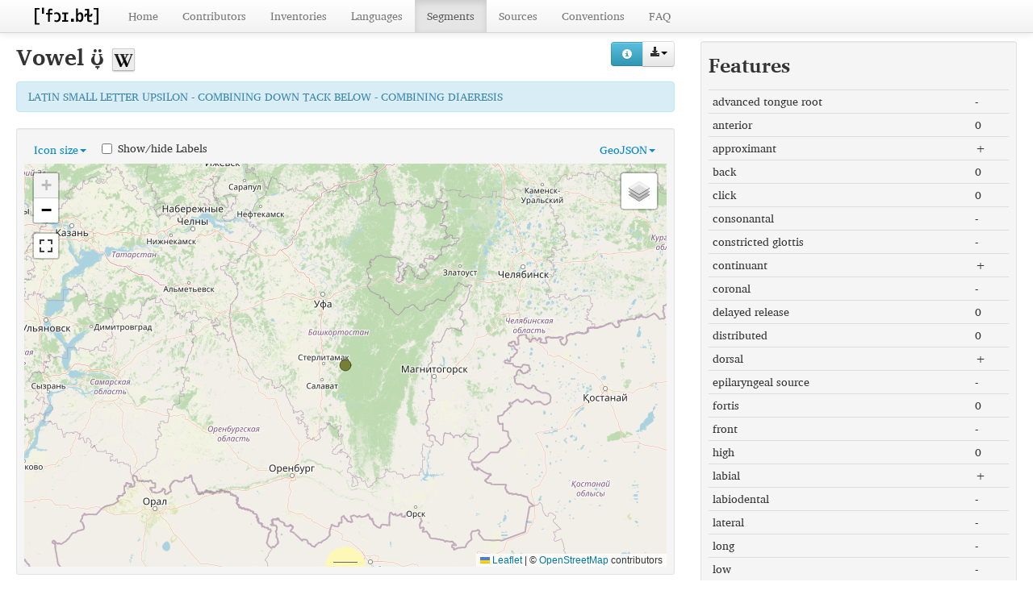

--- FILE ---
content_type: text/html; charset=utf-8
request_url: https://phoible.org/parameters/B3E0A2983D0D48681FEBBF107865C0EA
body_size: 5726
content:
<!DOCTYPE html>
<html lang="en">
    
    
    <head>
        <meta charset="utf-8">
        <title>
            PHOIBLE 2.0 -
            Vowel ʊ̞̈
        </title>
        <meta name="viewport" content="width=device-width, initial-scale=1.0">
        <meta name="description" content="">
        <meta name="author" content="">
        <link rel="shortcut icon"
              href="https://phoible.org/clld-static/images/favicon.ico?v=09d100e13044a2eb539ec25f78d7a40a"
              type="image/x-icon" />

        <link href="https://phoible.org/clld-static/css/packed.d69f2d88.css" rel="stylesheet">

        <script src="https://phoible.org/clld-static/js/packed.35962ea3.js"></script>

        <link rel="unapi-server" type="application/xml" title="unAPI" href="https://phoible.org/unapi">
        <script src="https://phoible.org/_js"></script>
        
    <link href="https://phoible.org/clld-static/css/charissil.css" rel="stylesheet">

    </head>
    <body id="r-parameter">
        

        <div id="top" class="navbar navbar-static-top">
            <div class="navbar-inner">
                <div class="container-fluid">
                    <a class="btn btn-navbar" data-toggle="collapse" data-target=".nav-collapse">
                        <span class="icon-bar"></span>
                        <span class="icon-bar"></span>
                        <span class="icon-bar"></span>
                    </a>
                    
    <a class="brand" style="padding-top: 7px; padding-bottom: 5px;" href="https://phoible.org/"
       title="PHOIBLE 2.0">
        <img height="25" src="https://phoible.org/static/phoible_icon.png"/>
    </a>

                    <div class="nav-collapse collapse">
                        <ul class="nav">
                        
                            <li id="menuitem_dataset" class="">
                                <a href="https://phoible.org/" title="Home">Home</a>
                            </li>
                        
                            <li id="menuitem_contributors" class="">
                                <a href="https://phoible.org/contributors" title="Contributors">Contributors</a>
                            </li>
                        
                            <li id="menuitem_contributions" class="">
                                <a href="https://phoible.org/inventories" title="Inventories">Inventories</a>
                            </li>
                        
                            <li id="menuitem_languages" class="">
                                <a href="https://phoible.org/languages" title="Languages">Languages</a>
                            </li>
                        
                            <li id="menuitem_parameters" class="active">
                                <a href="https://phoible.org/parameters" title="Segments">Segments</a>
                            </li>
                        
                            <li id="menuitem_sources" class="">
                                <a href="https://phoible.org/sources" title="Sources">Sources</a>
                            </li>
                        
                            <li id="menuitem_conventions" class="">
                                <a href="https://phoible.org/conventions" title="Conventions">Conventions</a>
                            </li>
                        
                            <li id="menuitem_faq" class="">
                                <a href="https://phoible.org/faq" title="FAQ">FAQ</a>
                            </li>
                        </ul>
                    
                    </div><!--/.nav-collapse -->
                </div>
            </div>
        </div>

        <div class="container-fluid">
            <abbr class="unapi-id" title="https%3A%2F%2Fphoible.org%2Fparameters%2FB3E0A2983D0D48681FEBBF107865C0EA"></abbr>
                <div class="row-fluid">
                    <div class="span8">
                    












<div style="float: right; margin-top: 10px;">
    <div><div class="btn-group right"><button class="btn btn-info dl-widget-IRepresentation" data-content="&lt;div&gt;&lt;p&gt;You may download alternative representations of the data on
&amp;#34;ʊ̞̈&amp;#34; by clicking the button &lt;i class=&#34;icon-download-alt&#34;&gt;&lt;/i&gt;&lt;/p&gt;&lt;dl&gt;&lt;dt&gt;GeoJSON for tilemill&lt;/dt&gt;&lt;dd&gt;GeoJSON with flattened feature properties for importing in tilemill.

    .. seealso: https://github.com/mapbox/tilemill/issues/2294
    &lt;/dd&gt;&lt;/dl&gt;&lt;/div&gt;" type="button"><i class="icon-info-sign icon-white"></i></button><a class="btn dropdown-toggle" data-toggle="dropdown" href="#" id="rsc-dl-opener"><i class="icon-download-alt"></i><span class="caret"></span></a><ul class="dropdown-menu"><li><a href="#" id="rsc-dl-flat.geojson" onclick="document.location.href = CLLD.route_url(&#34;parameter_alt&#34;, {&#34;ext&#34;: &#34;flat.geojson&#34;, &#34;id&#34;: &#34;B3E0A2983D0D48681FEBBF107865C0EA&#34;}); return false;">GeoJSON for tilemill</a></li><li><a href="#" id="rsc-dl-geojson" onclick="document.location.href = CLLD.route_url(&#34;parameter_alt&#34;, {&#34;ext&#34;: &#34;geojson&#34;, &#34;id&#34;: &#34;B3E0A2983D0D48681FEBBF107865C0EA&#34;}); return false;">GeoJSON</a></li><li><a href="#" id="rsc-dl-html" onclick="document.location.href = CLLD.route_url(&#34;parameter_alt&#34;, {&#34;ext&#34;: &#34;html&#34;, &#34;id&#34;: &#34;B3E0A2983D0D48681FEBBF107865C0EA&#34;}); return false;">html</a></li><li><a href="#" id="rsc-dl-json" onclick="document.location.href = CLLD.route_url(&#34;parameter_alt&#34;, {&#34;ext&#34;: &#34;json&#34;, &#34;id&#34;: &#34;B3E0A2983D0D48681FEBBF107865C0EA&#34;}); return false;">JSON</a></li><li><a href="#" id="rsc-dl-n3" onclick="document.location.href = CLLD.route_url(&#34;parameter_alt&#34;, {&#34;ext&#34;: &#34;n3&#34;, &#34;id&#34;: &#34;B3E0A2983D0D48681FEBBF107865C0EA&#34;}); return false;">RDF serialized as n3</a></li><li><a href="#" id="rsc-dl-nt" onclick="document.location.href = CLLD.route_url(&#34;parameter_alt&#34;, {&#34;ext&#34;: &#34;nt&#34;, &#34;id&#34;: &#34;B3E0A2983D0D48681FEBBF107865C0EA&#34;}); return false;">RDF serialized as nt</a></li><li><a href="#" id="rsc-dl-rdf" onclick="document.location.href = CLLD.route_url(&#34;parameter_alt&#34;, {&#34;ext&#34;: &#34;rdf&#34;, &#34;id&#34;: &#34;B3E0A2983D0D48681FEBBF107865C0EA&#34;}); return false;">RDF serialized as xml</a></li><li><a href="#" id="rsc-dl-snippet.html" onclick="document.location.href = CLLD.route_url(&#34;parameter_alt&#34;, {&#34;ext&#34;: &#34;snippet.html&#34;, &#34;id&#34;: &#34;B3E0A2983D0D48681FEBBF107865C0EA&#34;}); return false;">snippet.html</a></li><li><a href="#" id="rsc-dl-ttl" onclick="document.location.href = CLLD.route_url(&#34;parameter_alt&#34;, {&#34;ext&#34;: &#34;ttl&#34;, &#34;id&#34;: &#34;B3E0A2983D0D48681FEBBF107865C0EA&#34;}); return false;">RDF serialized as turtle</a></li></ul></div><script>    $(document).ready(function() {
        $('.dl-widget-IRepresentation').clickover({
            html: true,
            title: 'Download information',
            placement: 'left',
            trigger: 'click'
        });
    });</script></div>
</div>

<h2>
    Vowel <span class="charissil">ʊ̞̈</span>
        <a href="http://en.wikipedia.org/wiki/Near-close_back_rounded_vowel"
           title="go to related article on wikipedia">
            <img src="https://phoible.org/static/wikipedia_32.png"/>
        </a>
</h2>
<p class="alert alert-info">
    LATIN SMALL LETTER UPSILON - COMBINING DOWN TACK BELOW - COMBINING DIAERESIS
</p>

<div class="well well-small" id="map-container">
    <ul class="nav nav-pills">
        <li class="dropdown" id="legend-iconsize"><a class="dropdown-toggle" data-toggle="dropdown" href="#" id="legend-iconsize-opener">Icon size<b class="caret"></b></a><ul class="dropdown-menu" id="legend-iconsize-container"><li><label class="radio" style="margin-left: 5px; margin-right: 5px;"><input name="iconsize" onclick="CLLD.mapResizeIcons(&#34;map&#34;)" type="radio" value="15" /><img height="15" src="[data-uri]" width="15" /></label></li><li><label class="radio" style="margin-left: 5px; margin-right: 5px;"><input checked="checked" name="iconsize" onclick="CLLD.mapResizeIcons(&#34;map&#34;)" type="radio" value="20" /><img height="20" src="[data-uri]" width="20" /></label></li><li><label class="radio" style="margin-left: 5px; margin-right: 5px;"><input name="iconsize" onclick="CLLD.mapResizeIcons(&#34;map&#34;)" type="radio" value="30" /><img height="30" src="[data-uri]" width="30" /></label></li><li><label class="radio" style="margin-left: 5px; margin-right: 5px;"><input name="iconsize" onclick="CLLD.mapResizeIcons(&#34;map&#34;)" type="radio" value="40" /><img height="40" src="[data-uri]" width="40" /></label></li></ul></li>
        <li class="dropdown pull-right" id="legend-geojson"><a class="dropdown-toggle" data-toggle="dropdown" href="#" id="legend-geojson-opener">GeoJSON<b class="caret"></b></a><ul class="dropdown-menu" id="legend-geojson-container"><li><a href="https://phoible.org/parameters/B3E0A2983D0D48681FEBBF107865C0EA.geojson" onclick="return CLLD.mapShowGeojson(&#34;map&#34;, &#34;B3E0A2983D0D48681FEBBF107865C0EA&#34;);">ʊ̞̈</a></li></ul></li>
        <li>
            <label class="checkbox inline" style="margin-left: 5px; margin-right: 5px;">
                <input id="map-label-visiblity" type="checkbox" class="inline" onclick='CLLD.mapToggleLabels("map", this)'>
                Show/hide Labels
            </label>
        </li>
    </ul>
    <div id="map" style="width: 100%; height: 500px;"> </div>
    <script>
    $(window).load(function() {
        CLLD.map("map", {"B3E0A2983D0D48681FEBBF107865C0EA": "https://phoible.org/parameters/B3E0A2983D0D48681FEBBF107865C0EA.geojson"}, {"resize_direction": "s", "info_query": {"parameter": 2942}, "hash": true, "icon_size": 20});
    });
    $('.dropdown-menu .stay-open').click(function(e) {
        e.stopPropagation();
    });
    </script>
</div>


<table id="Phonemes" cellpadding="0" cellspacing="0" border="0" class="table table-bordered order-column compact stripe">
    <thead>
        <tr>
                    <th>Inventory</th>
                    <th>Marginal</th>
                    <th>Allophones</th>
                    <th>Language</th>
                    <th>Source</th>
                    <th></th>
        </tr>
    </thead>
    <thead>
        <tr>
                <th style="text-align: left;">
                            <input type="text" name="inventory" id="dt-filter-inventory" value="" placeholder="Search" class="input-small control" />
                </th>
                <th style="text-align: left;">
                            <select  class="select control input-small" name="marginal" id="dt-filter-marginal">
                                <option value="">--any--</option>
                                        <option value="True">True</option>
                                        <option value="False">False</option>
                            </select>
                </th>
                <th style="text-align: left;">
                            <input type="text" name="allophones" id="dt-filter-allophones" value="" placeholder="Search" class="input-small control" />
                </th>
                <th style="text-align: left;">
                            <input type="text" name="language" id="dt-filter-language" value="" placeholder="Search" class="input-small control" />
                </th>
                <th style="text-align: left;">
                        <input type="text" name="source" id="dt-filter-source" value="" class="search_init control" style="display: none;"/>
                </th>
                <th style="text-align: left;">
                        <input type="text" name="m" id="dt-filter-m" value="" class="search_init control" style="display: none;"/>
                </th>
        </tr>
    </thead>
    <tbody>
    </tbody>
</table>
<script>
$(document).ready(function() {
    CLLD.DataTable.init("Phonemes", "<div class=\"\"><button class=\"btn btn-info dl-widget-IIndex\" data-content=\"&lt;div&gt;&lt;dl&gt;&lt;p&gt;Columns containing numeric data may be filtered giving an upper and/or lower bound in the form &amp;#34;&amp;lt;5&amp;#34; or a range in the form &amp;#34;-2..20&amp;#34;.&lt;/p&gt;&lt;/dl&gt;&lt;/div&gt;\" type=\"button\"><i class=\"icon-info-sign icon-white\"></i></button></div>", {"language": {"paginate": {"next": "Next", "previous": "Previous", "first": "First", "last": "Last"}, "emptyTable": "No data available in table", "info": "Showing _START_ to _END_ of _TOTAL_ entries", "infoEmpty": "Showing 0 to 0 of 0 entries", "infoFiltered": "(filtered from _MAX_ total entries)", "lengthMenu": "Show _MENU_ entries", "loadingRecords": "Loading...", "processing": "Processing...", "search": "Search:", "zeroRecords": "No matching records found"}, "bServerSide": true, "bProcessing": true, "sDom": "<'dt-before-table row-fluid'<'span4'i><'span6'p><'span2'f<'Phonemes-toolbar'>>r>t<'span4'i><'span6'p>", "bAutoWidth": false, "sPaginationType": "bootstrap", "aoColumns": [{"sName": "inventory", "sTitle": "Inventory"}, {"sName": "marginal", "sTitle": "Marginal"}, {"sName": "allophones", "sTitle": "Allophones"}, {"sName": "language", "sTitle": "Language"}, {"sName": "source", "sTitle": "Source", "bSearchable": false, "bSortable": false}, {"sName": "m", "sTitle": "", "bSearchable": false, "bSortable": false}], "iDisplayLength": 100, "aLengthMenu": [[50, 100, 200], [50, 100, 200]], "sAjaxSource": "https://phoible.org/values?parameter=B3E0A2983D0D48681FEBBF107865C0EA"});
});
</script>
<script>    $(document).ready(function() {
        $('.dl-widget-IIndex').clickover({
            html: true,
            title: 'Column information',
            placement: 'left',
            trigger: 'click'
        });
    });</script>


<script>
    // Add charissil CSS head to all views
    let charissil = "https://phoible.org/clld-static/css/charissil.css";
    document.querySelector('head').innerHTML += '<link rel="stylesheet" href="' + charissil + '" type="text/css"/>';
</script>
                    </div>
                    <div id="sidebar" class="span4">
                        
    
    <div class="well well-small">
        <h3>Features</h3>
            
        <table class="table table-condensed">
            <tr>
                <td>advanced tongue root</td>
                <td>-</td>
            </tr>
            <tr>
                <td>anterior</td>
                <td>0</td>
            </tr>
            <tr>
                <td>approximant</td>
                <td>+</td>
            </tr>
            <tr>
                <td>back</td>
                <td>0</td>
            </tr>
            <tr>
                <td>click</td>
                <td>0</td>
            </tr>
            <tr>
                <td>consonantal</td>
                <td>-</td>
            </tr>
            <tr>
                <td>constricted glottis</td>
                <td>-</td>
            </tr>
            <tr>
                <td>continuant</td>
                <td>+</td>
            </tr>
            <tr>
                <td>coronal</td>
                <td>-</td>
            </tr>
            <tr>
                <td>delayed release</td>
                <td>0</td>
            </tr>
            <tr>
                <td>distributed</td>
                <td>0</td>
            </tr>
            <tr>
                <td>dorsal</td>
                <td>+</td>
            </tr>
            <tr>
                <td>epilaryngeal source</td>
                <td>-</td>
            </tr>
            <tr>
                <td>fortis</td>
                <td>0</td>
            </tr>
            <tr>
                <td>front</td>
                <td>-</td>
            </tr>
            <tr>
                <td>high</td>
                <td>0</td>
            </tr>
            <tr>
                <td>labial</td>
                <td>+</td>
            </tr>
            <tr>
                <td>labiodental</td>
                <td>-</td>
            </tr>
            <tr>
                <td>lateral</td>
                <td>-</td>
            </tr>
            <tr>
                <td>long</td>
                <td>-</td>
            </tr>
            <tr>
                <td>low</td>
                <td>-</td>
            </tr>
            <tr>
                <td>lowered larynx implosive</td>
                <td>-</td>
            </tr>
            <tr>
                <td>nasal</td>
                <td>-</td>
            </tr>
            <tr>
                <td>periodic glottal source</td>
                <td>+</td>
            </tr>
            <tr>
                <td>raised larynx ejective</td>
                <td>-</td>
            </tr>
            <tr>
                <td>retracted tongue root</td>
                <td>-</td>
            </tr>
            <tr>
                <td>round</td>
                <td>+</td>
            </tr>
            <tr>
                <td>short</td>
                <td>-</td>
            </tr>
            <tr>
                <td>sonorant</td>
                <td>+</td>
            </tr>
            <tr>
                <td>spread glottis</td>
                <td>-</td>
            </tr>
            <tr>
                <td>stress</td>
                <td>-</td>
            </tr>
            <tr>
                <td>strident</td>
                <td>0</td>
            </tr>
            <tr>
                <td>syllabic</td>
                <td>+</td>
            </tr>
            <tr>
                <td>tap</td>
                <td>-</td>
            </tr>
            <tr>
                <td>tense</td>
                <td>-</td>
            </tr>
            <tr>
                <td>tone</td>
                <td>0</td>
            </tr>
            <tr>
                <td>trill</td>
                <td>-</td>
            </tr>
        </table>
    
            <p></p>
    </div>


                    </div>
                </div>
            <div class="row-fluid">
                <div class="span12">
                <footer>
                
                    <div class="row-fluid" style="padding-top: 15px; border-top: 1px solid black;">
                        <div class="span3">
                            <a href="https://www.shh.mpg.de"
                               title="Max Planck Institute for the Science of Human History, Jena">
                                <img width="80" src="https://phoible.org/clldmpg-static/minerva.png" />
                            </a>
                        </div>
                        <div class="span6" style="text-align: center;">
                            
                            <a rel="license" href="https://creativecommons.org/licenses/by-sa/3.0/">
                                <img alt="License" style="border-width:0" src="https://i.creativecommons.org/l/by-sa/3.0/88x31.png" />
                            </a>
                            <br />
                            
                            <span class="Dataset" href="http://purl.org/dc/dcmitype/Dataset" property="dct:title" rel="dct:type" xmlns:dct="http://purl.org/dc/terms/">PHOIBLE 2.0</span>
                            edited by
                            <span xmlns:cc="https://creativecommons.org/ns#"
                                  property="cc:attributionName"
                                  rel="cc:attributionURL">
                                Moran, Steven &amp; McCloy, Daniel
                           </span>
                            
                            <br />
                            is licensed under a
                            <a rel="license" href="https://creativecommons.org/licenses/by-sa/3.0/">
                                Creative Commons Attribution-ShareAlike 3.0 Unported License</a>.
                        </div>
                        <div class="span3" style="text-align: right;">
                                <a class="clld-privacy-policy" href="https://www.eva.mpg.de/privacy-policy.html">Privacy Policy</a><br/>
                            <a class="clld-disclaimer" href="https://phoible.org/legal">Disclaimer</a>
                            <br/>
                            <a href="https://github.com/clld/phoible">
                                <i class="icon-share">&nbsp;</i>
                                Application source
                                    (v2014-48-gfa45d1a)
                                on<br/>
                                <img height="25" src="https://phoible.org/clld-static/images/GitHub_Logo.png" />
                            </a>
                        </div>
                    </div>
                
                </footer>
                </div>
            </div>
        </div>

        <div id="Modal" class="modal hide fade" tabindex="-1" role="dialog" aria-labelledby="ModalLabel" aria-hidden="true">
            <div class="modal-header">
                <button type="button" class="close" data-dismiss="modal" aria-hidden="true">×</button>
                <h3 id="ModalLabel"></h3>
            </div>
            <div id="ModalBody" class="modal-body">
            </div>
        </div>

        <script>
             
        </script>
    </body>
</html>


--- FILE ---
content_type: text/css
request_url: https://phoible.org/clld-static/css/charissil.css
body_size: 577
content:
/* use Charis SIL - Regular in .woff format */
@font-face {
  font-family: CharisSILW;
  src: url(../fonts/CharisSIL-R.woff);
}
/* use Charis SIL - Italic in .woff format */
@font-face {
  font-family: CharisSILW;
  font-style: italic;
  src: url(../fonts/CharisSIL-I.woff);
}

@font-face {
    font-family: CharisSILW;
    font-weight: bold;
    src: url(../fonts/CharisSIL-B.woff);
}

@font-face {
    font-family: CharisSILW;
    font-weight: bold;
    font-style: italic;
    src: url(../fonts/CharisSIL-BI.woff);
}

.charissil {
    font-family: CharisSILW, sans-serif;
}
